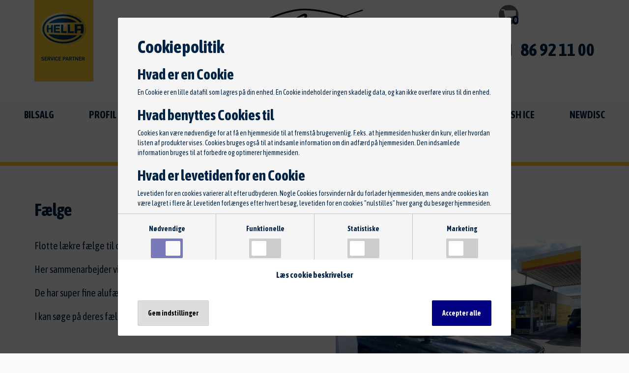

--- FILE ---
content_type: text/html; charset=utf-8
request_url: https://www.bilcentret-horning.dk/autovaerksted/faelge
body_size: 5869
content:


<!DOCTYPE html>
<html lang="da">
<head>
		

	<title>Fælge | BilCentret H&#248;rning ApS</title>





<meta property="og:site_name" content="BilCentret H&#248;rning ApS" />
<meta property="og:title" content="F&#230;lge" />
<meta property="og:url" content="https://www.bilcentret-horning.dk/autovaerksted/faelge" />
<meta property="og:locale" content="da_DK" />
	<meta property="og:image" content="https://www.bilcentret-horning.dk" />

	<meta name="google-site-verification" content="6YE7Dhpfl_XSwLX6U7r68xFE9C1bGWTUCfMlIqM_FzI" />

<link rel="canonical" href="https://www.bilcentret-horning.dk/autovaerksted/faelge" />

		<script>
		(function (i, s, o, g, r, a, m) {
			i["GoogleAnalyticsObject"] = r; i[r] = i[r] || function () {
				(i[r].q = i[r].q || []).push(arguments)
			}, i[r].l = 1 * new Date(); a = s.createElement(o),
            m = s.getElementsByTagName(o)[0]; a.async = 1; a.src = g; m.parentNode.insertBefore(a, m)
		})(window, document, "script", "//www.google-analytics.com/analytics.js", "ga");

            
		ga("create", "UA-18357314-41", "auto");
		ga("send", "pageview");
		
					
			ga("create", "UA-22827371-1", "auto", { "name": "master" });
			ga("master.set", "hostname", window.location.hostname.toLowerCase());
			ga("master.send", "pageview");
			
		</script>
	<script async src="https://www.googletagmanager.com/gtag/js?id=G-G8SPBFW7HB"></script>
	<script>
		window.dataLayer = window.dataLayer || [];
		function gtag() { dataLayer.push(arguments); }
		gtag("js", new Date());

            gtag("config", "G-G8SPBFW7HB");

        gtag("config", "G-NRQ6CF6RBL");
	</script>

			<script>
			var COOKIECONSENT = {
				id: "f4b5ae06-5d18-4811-a87a-e1c5c0cc569a",
				cms: "FTZ",
				editTarget: "#editCookie",
			};
			</script>
			<script src="https://admin.seek4cars.net/lib/cookieconsent/cookieconsent.js"></script>
	<meta charset="UTF-8">
	<meta name="viewport" content="width=device-width, initial-scale=1.0">
	<meta http-equiv="X-UA-Compatible" content="ie=edge">
			<script src="/scripts/jquery-3.1.1.min.js"></script>
			<script src="/scripts/bootstrap.min.js"></script>
		<link href="/DependencyHandler.axd?s=L2Nzcy9nbGlkZS5jb3JlLm1pbi5jc3M7L2Nzcy9nbGlkZS50aGVtZS5taW4uY3NzOw&amp;t=Css&amp;cdv=10" type="text/css" rel="stylesheet"/><link href="/css/hellaservicepartner/style.less" type="text/css" rel="stylesheet"/><link href="https://cdnjs.cloudflare.com/ajax/libs/font-awesome/4.7.0/css/font-awesome.min.css" type="text/css" rel="stylesheet"/><link href="/css/shop.less" type="text/css" rel="stylesheet"/>
	
	

	<style>
		@-ms-viewport {
			width: auto !important;
		}
	</style>
	<script>
  // Ferie.
  $(document).ready(function () {
    const start = new Date("2025-05-10"); // Start Dato
    const end = new Date("2025-06-07"); // Slut dato
 
    const now = new Date();
    if (now >= start && now <= end) { // Begge dage bliver inkl.
      const displayText = "Vi holder lukket d. 29/5 og 30/5<br/>Samt d. 5/6 og 6/6";
 
      $(".navigation")
        .after(`<div class="d-lg-block pt-1 pb-1" style="background-color:red;"><span style="font-size:18pt;color:#fff;"><center>${displayText}</center></span></div>`);
    }
  });
 </script>
<!-- TrustBox script --> <script type="text/javascript" src="//widget.trustpilot.com/bootstrap/v5/tp.widget.bootstrap.min.js" async></script> <!-- End TrustBox script -->
<!-- Load Facebook SDK for JavaScript -->
<div id="fb-root"></div>
<script async defer crossorigin="anonymous" src="https://connect.facebook.net/da_DK/sdk.js#xfbml=1&version=v10.0" nonce="Ja8vPUHu"></script>
<script>
window.fbAsyncInit = function() {
  FB.init({
    xfbml            : true,
    version          : 'v8.0'
  });
};

(function(d, s, id) {
  var js, fjs = d.getElementsByTagName(s)[0];
  if (d.getElementById(id)) return;
  js = d.createElement(s); js.id = id;
  js.src = 'https://connect.facebook.net/da_DK/sdk/xfbml.customerchat.js';
  fjs.parentNode.insertBefore(js, fjs);
}(document, 'script', 'facebook-jssdk'));</script>

<!-- Your Chat Plugin code -->
<div class="fb-customerchat"
  attribution=install_email
  page_id="845001925670617"
    logged_in_greeting="Skriv til BilCentret H&#xf8;rning"
    logged_out_greeting="Skriv til BilCentret H&#xf8;rning">
</div>
<style>
table.Collapse p {margin:0;}
</style>
</head>
<body class="textgrid contentgrid">
	<div id="fb-root"></div>
	<script>
		(function (d, s, id) {
			var js, fjs = d.getElementsByTagName(s)[0];
			if (d.getElementById(id)) return;
			js = d.createElement(s); js.id = id;
			js.src = "//connect.facebook.net/da_DK/sdk.js#xfbml=1&version=v2.9";
			fjs.parentNode.insertBefore(js, fjs);
		}(document, 'script', 'facebook-jssdk'));
	</script>
		<link href="https://fonts.googleapis.com/css?family=Asap+Condensed:400,700&display=swap" rel="stylesheet">



<div id="header">
	<div class="hidden-md hidden-lg" style="background-color: #fecc00;">
		<a href="/">
			<img class="img-responsive center-block" src="/css/hellaservicepartner/gfx/hsp-logo-mobile.png?width=500" />
		</a>
			<div class="bg-primary" style="display: flex; align-items: center; padding: 5px 5px 5px 15px;">
				El/hybrid godkendt
				<img src="/css/hellaservicepartner.dk/gfx/elhybrid_logo.png?width=60" class="img-responsive" style="margin-left: auto;" alt="Hella Service Partner godkendt el/hybrid værksted" />
			</div>
	</div>
	<div class="container">
		<div class="row">
			<div class="col-md-3 hidden-sm hidden-xs">
					<img src="/css/hellaservicepartner.dk/gfx/elhybrid_logo.png?width=100" class="img-responsive" style="position:absolute;right: 0px;top:50%;transform:translateY(-50%);" alt="Hella Service Partner godkendt el/hybrid værksted" />
				<a href="/">
					<img src="/css/hellaservicepartner/gfx/hsp-logo-small.png" class="img-responsive" />
				</a>
			</div>
			<div class="col-md-6 text-center py-3 logo">
				<a href="/" class="text-decoration-none">
						<img src="/media/13628/bilcentret-banner.png" class="img-responsive" />
				</a>
			</div>
			<div class="col-md-3 py-3 text-right phone">
				<div class="h1 m-0">
					<a href="tel:86921100" class="text-decoration-none">
						<i class="fa fa-phone-square fa-flip-horizontal"></i><span class="hidden-sm hidden-xs">&ensp;86 92 11 00</span>
					</a>
				</div>
			</div>

			<div class="mobile-menu hidden-md hidden-lg py-3 h1 m-0">
				<i class="fa fa-fw fa-bars"></i>
			</div>
		</div>
	</div>
</div>

<div class="navigation">
			<ul>
			<li class="node_23909 children">

						<a href="/bilsalg">Bilsalg</a>

						<ul>
			<li class="node_29436">

						<a href="/bilsalg" >Bilsalg</a>

			</li>
			<li class="node_26818">

						<a href="/bilsalg/andet-til-salg">Andet til salg</a>

			</li>
			<li class="node_27618">

						<a href="/bilsalg/finansiering">Finansiering</a>

			</li>
	</ul>

			</li>
			<li class="node_23482">

						<a href="/profil">Profil</a>

			</li>
			<li class="node_23483">

						<a href="/personale">Personale</a>

			</li>
			<li class="node_23484 active children">

						<a href="/autovaerksted/service" >Autov&#230;rksted</a>

						<ul>
			<li class="node_28953">

						<a href="http://service.hellaservicepartner.dk/book-tid?workshop=86921101" target=&quot;_blank&quot;>Book tid</a>

			</li>
			<li class="node_25399">

						<a href="/autovaerksted/service">Service</a>

			</li>
			<li class="node_25409">

						<a href="/autovaerksted/skadeservice">Skadeservice</a>

			</li>
			<li class="node_25410">

						<a href="/autovaerksted/kodning">Kodning</a>

			</li>
			<li class="node_25411">

						<a href="/autovaerksted/autolakering">Autolakering</a>

			</li>
			<li class="node_25413">

						<a href="/autovaerksted/aircon-klima">Aircon / Klima</a>

			</li>
			<li class="node_25414">

						<a href="/autovaerksted/autoglas">Autoglas</a>

			</li>
			<li class="node_25415 active">

						<a href="/autovaerksted/faelge">F&#230;lge</a>

			</li>
			<li class="node_25416">

						<a href="/autovaerksted/tagboks-leje">Tagboks leje</a>

			</li>
			<li class="node_25417">

						<a href="/autovaerksted/kundebiler">Kundebiler</a>

			</li>
			<li class="node_25418">

						<a href="https://www.hellaservicepartner.dk/service/kundekort" target=&quot;_blank&quot;>Kundekort</a>

			</li>
			<li class="node_25419">

						<a href="https://www.hellaservicepartner.dk/service/vejhjaelp" target=&quot;_blank&quot;>Autohj&#230;lp</a>

			</li>
			<li class="node_25420">

						<a href="https://www.hellaservicepartner.dk/service/bilfinansiering-uden-udbetaling" target=&quot;_blank&quot;>Finansiering</a>

			</li>
			<li class="node_25421">

						<a href="/autovaerksted/serviceaftale">Serviceaftale</a>

			</li>
			<li class="node_25031">

						<a href="/autovaerksted/artikler">Artikler</a>

			</li>
			<li class="node_28765">

						<a href="/autovaerksted/bilpleje">Bilpleje</a>

			</li>
	</ul>

			</li>
			<li class="node_27369">

						<a href="/shop">Shop</a>

			</li>
			<li class="node_26928">

						<a href="/leje-af-poelsevogn">Leje af p&#248;lsevogn</a>

			</li>
			<li class="node_32745">

						<a href="/slush-ice">Slush Ice</a>

			</li>
			<li class="node_31350">

						<a href="/newdisc">NewDisc</a>

			</li>
			<li class="node_23485">

						<a href="/facebook-nyheder">Facebook/Nyheder</a>

			</li>
			<li class="node_23486">

						<a href="/kontakt">Kontakt</a>

			</li>
	</ul>



</div>

<main id="main" role="main">
	


    <div class="umb-grid">
                <div class="grid-section">
    <div >
        <div class='container'>
        <div class="row clearfix">
            <div class="col-md-12 column" >
                <div>
                                
    
        <h1>F&#230;lge</h1>
    


                </div>
            </div>        </div>
        </div>
    </div>
    <div >
        <div class='container'>
        <div class="row clearfix">
            <div class="col-md-6 column" >
                <div>
                                
<p>Flotte lækre fælge til overskuelige priser.</p>
<p>Her sammenarbejder vi med Engroshjul.dk</p>
<p>De har super fine alufælge til gode priser, ring til os for pris.</p>
<p>I kan søge på deres fælge på <a href="https://engroshjul.dk/" target="_blank">Engroshjul.dk</a></p>


                </div>
            </div>            <div class="col-md-6 column" >
                <div>
                                
<p style="text-align: center;"><img alt="" style="width: 90%;" src="/media/13887/faelge.jpg" id="__mcenew" data-udi="umb://media/437334edb63742d1916d61cf887e3871" /></p>


                </div>
            </div>        </div>
        </div>
    </div>
    <div >
        <div class='container'>
        <div class="row clearfix">
            <div class="col-md-12 column" >
                <div>
                                
<p style="text-align: center;"><a href="https://engroshjul.dk/" target="_blank"><img alt="" style="width: 90%;" src="/media/13888/engroshjul.png" id="__mcenew" data-udi="umb://media/521d73ce0fce4585b40f305112ad8b87" /></a></p>
<p style="text-align: left;">Vi kan selvfølgelig også skaffe originale fælge.</p>


                </div>
            </div>        </div>
        </div>
    </div>
    <div >
        <div class='container-fluid'>
        <div class="row clearfix">
            <div class="col-md-12 column" >
                <div>
                                
<p> </p>
<p></p>
<p><span class="CmCaReT"> </span></p>


                                


<style>
	.glide__arrow {
		color: inherit;
		border: none;
		box-shadow: none;
	}

		.glide__arrow .fa {
			font-size: 50px;
		}
</style>

<div class="partners glide" data-per-view="4">
	<div class="glide__track" data-glide-el="track">
		<ul class="glide__slides">
				<li class="glide__slide partner">
					<a href="https://newtechcarservice.dk/bilpleje/" title="Newtech Car Service">
						<img src="/media/15944/newtech.jpg" alt="Newtech Car Service" />
					</a>
				</li>
				<li class="glide__slide partner">
					<a href="https://newdisc.dk/" title="Newdisc">
						<img src="/media/17586/logo-sort-nd.png" alt="Newdisc" />
					</a>
				</li>
				<li class="glide__slide partner">
					<a href="http://www.dbr.dk/" title="Dansk Bilbrancher&#229;d - V&#230;rkstedernes Brancheforening">
						<img src="/media/1008/medlem_af_branche-1.png" alt="Dansk Bilbrancher&#229;d - V&#230;rkstedernes Brancheforening" />
					</a>
				</li>
				<li class="glide__slide partner">
					<a href="http://www.ftz.dk/" title="FTZ">
						<img src="/media/3534/ftz.png" alt="FTZ" />
					</a>
				</li>
				<li class="glide__slide partner">
					<a href="https://www.hellaservicepartner.dk/" title="Hella Service Partner">
						<img src="/media/13183/hsp_logo_190x263.jpg" alt="Hella Service Partner" />
					</a>
				</li>
		</ul>
	</div>

	<div class="glide__arrows" data-glide-el="controls">
		<button class="glide__arrow glide__arrow--left" data-glide-dir="<">
			<i class="fa fa-angle-left partners-cycle-prev cycle-prev"></i>
		</button>
		<button class="glide__arrow glide__arrow--right" data-glide-dir=">">
			<i class="fa fa-angle-right partners-cycle-next cycle-next"></i>
		</button>
	</div>
</div>


                </div>
            </div>        </div>
        </div>
    </div>
                </div>
    </div>



</main>



<footer id="footer" role="contentinfo">
	<div class="container">
		<div class="row spacer">
			<div class="col-sm-4 form-group">
				<div class="h2 text-uppercase">BilCentret H&#248;rning ApS</div>
				<div>Skanderborgvej 19</div>
				<div>8362 H&#248;rning</div>
				<div><a href="tel:86 92 11 00">Tlf.: 86 92 11 00</a></div>
				<div><a href="mailto:Info@Bilcentret-Horning.dk">Info@Bilcentret-Horning.dk</a></div>
					<div>CVR: 39206374</div>
			</div>

			<div class="col-sm-4 form-group">
				<div class="h2 text-uppercase">Åbningstider</div>
					<div class="row openinghours">
			<div class="col-lg-6 form-group">

				<div class="row">
						<div class="col-xs-4">Mandag</div>
						<div class="col-xs-8">
07:30									 - 
16:00						</div>
						<div class="col-xs-4">Tirsdag</div>
						<div class="col-xs-8">
07:30									 - 
16:00						</div>
						<div class="col-xs-4">Onsdag</div>
						<div class="col-xs-8">
07:30									 - 
16:00						</div>
						<div class="col-xs-4">Torsdag</div>
						<div class="col-xs-8">
07:30									 - 
16:00						</div>
						<div class="col-xs-4">Fredag</div>
						<div class="col-xs-8">
07:30									 - 
15:00						</div>
						<div class="col-xs-4">L&#248;rdag</div>
						<div class="col-xs-8">
Efter aftale						</div>
						<div class="col-xs-4">S&#248;ndag</div>
						<div class="col-xs-8">
Efter aftale						</div>
				</div>

			</div>
	</div>

			</div>

			<div class="col-sm-4 form-group">
				<div style="margin-top: 20px;">
																&emsp;
						<a href="https://www.facebook.com/BilcentretHorning/" target="_blank">
							<i class="fa fa-facebook-f fa-2x"></i>
						</a>
				</div>
			</div>
		</div>

		<div class="text-center small">
				<p>I forbindelse med klager eller tvist, henvises til ankenævnet for biler, <a href="http://www.bilklage.dk/" target="_blank">www.bilklage.dk</a></p>
				<p>
					&ensp;
						<span id="editCookie"></span>
				</p>
			<div class="small">Udviklet af <a href="http://seek4cars.net/da/" target="_blank" class="text-muted">seek4cars.net</a></div>
		</div>
	</div>
</footer>

	<script src="/DependencyHandler.axd?s=L3NjcmlwdHMvZ2xpZGUubWluLmpzOy9zY3JpcHRzL3BhcnRuZXJzLmpzOy9zY3JpcHRzL2hlbGxhc2VydmljZXBhcnRuZXIvbWFpbi5qczsvc2NyaXB0cy9zaG9wL2Jhc2tldC13aWRnZXQuanM7&amp;t=Javascript&amp;cdv=10" type="text/javascript"></script>




	
	
<div class="shop-basket">
	<a href="/shop/basket">
		<i class="fa fa-shopping-cart fa-2x"></i><div class="bg-primary total"></div>
	</a>
</div>

</body>
</html>

--- FILE ---
content_type: text/html; charset=utf-8
request_url: https://www.bilcentret-horning.dk/shop/basket
body_size: 4604
content:


<!DOCTYPE html>
<html lang="da">
<head>
		

	<title>Kurv | BilCentret H&#248;rning ApS</title>





<meta property="og:site_name" content="BilCentret H&#248;rning ApS" />
<meta property="og:title" content="Kurv" />
<meta property="og:url" content="https://www.bilcentret-horning.dk/shop/basket" />
<meta property="og:locale" content="da_DK" />
	<meta property="og:image" content="https://www.bilcentret-horning.dk" />

	<meta name="google-site-verification" content="6YE7Dhpfl_XSwLX6U7r68xFE9C1bGWTUCfMlIqM_FzI" />

<link rel="canonical" href="https://www.bilcentret-horning.dk/shop/basket" />

		<script>
		(function (i, s, o, g, r, a, m) {
			i["GoogleAnalyticsObject"] = r; i[r] = i[r] || function () {
				(i[r].q = i[r].q || []).push(arguments)
			}, i[r].l = 1 * new Date(); a = s.createElement(o),
            m = s.getElementsByTagName(o)[0]; a.async = 1; a.src = g; m.parentNode.insertBefore(a, m)
		})(window, document, "script", "//www.google-analytics.com/analytics.js", "ga");

            
		ga("create", "UA-18357314-41", "auto");
		ga("send", "pageview");
		
					
			ga("create", "UA-22827371-1", "auto", { "name": "master" });
			ga("master.set", "hostname", window.location.hostname.toLowerCase());
			ga("master.send", "pageview");
			
		</script>
	<script async src="https://www.googletagmanager.com/gtag/js?id=G-G8SPBFW7HB"></script>
	<script>
		window.dataLayer = window.dataLayer || [];
		function gtag() { dataLayer.push(arguments); }
		gtag("js", new Date());

            gtag("config", "G-G8SPBFW7HB");

        gtag("config", "G-NRQ6CF6RBL");
	</script>

			<script>
			var COOKIECONSENT = {
				id: "f4b5ae06-5d18-4811-a87a-e1c5c0cc569a",
				cms: "FTZ",
				editTarget: "#editCookie",
			};
			</script>
			<script src="https://admin.seek4cars.net/lib/cookieconsent/cookieconsent.js"></script>
	<meta charset="UTF-8">
	<meta name="viewport" content="width=device-width, initial-scale=1.0">
	<meta http-equiv="X-UA-Compatible" content="ie=edge">
			<script src="/scripts/jquery-3.1.1.min.js"></script>
			<script src="/scripts/bootstrap.min.js"></script>
		<link href="/css/hellaservicepartner/style.less" type="text/css" rel="stylesheet"/><link href="https://cdnjs.cloudflare.com/ajax/libs/font-awesome/4.7.0/css/font-awesome.min.css" type="text/css" rel="stylesheet"/><link href="/css/shop.less" type="text/css" rel="stylesheet"/>
	
	

	<style>
		@-ms-viewport {
			width: auto !important;
		}
	</style>
	<script>
  // Ferie.
  $(document).ready(function () {
    const start = new Date("2025-05-10"); // Start Dato
    const end = new Date("2025-06-07"); // Slut dato
 
    const now = new Date();
    if (now >= start && now <= end) { // Begge dage bliver inkl.
      const displayText = "Vi holder lukket d. 29/5 og 30/5<br/>Samt d. 5/6 og 6/6";
 
      $(".navigation")
        .after(`<div class="d-lg-block pt-1 pb-1" style="background-color:red;"><span style="font-size:18pt;color:#fff;"><center>${displayText}</center></span></div>`);
    }
  });
 </script>
<!-- TrustBox script --> <script type="text/javascript" src="//widget.trustpilot.com/bootstrap/v5/tp.widget.bootstrap.min.js" async></script> <!-- End TrustBox script -->
<!-- Load Facebook SDK for JavaScript -->
<div id="fb-root"></div>
<script async defer crossorigin="anonymous" src="https://connect.facebook.net/da_DK/sdk.js#xfbml=1&version=v10.0" nonce="Ja8vPUHu"></script>
<script>
window.fbAsyncInit = function() {
  FB.init({
    xfbml            : true,
    version          : 'v8.0'
  });
};

(function(d, s, id) {
  var js, fjs = d.getElementsByTagName(s)[0];
  if (d.getElementById(id)) return;
  js = d.createElement(s); js.id = id;
  js.src = 'https://connect.facebook.net/da_DK/sdk/xfbml.customerchat.js';
  fjs.parentNode.insertBefore(js, fjs);
}(document, 'script', 'facebook-jssdk'));</script>

<!-- Your Chat Plugin code -->
<div class="fb-customerchat"
  attribution=install_email
  page_id="845001925670617"
    logged_in_greeting="Skriv til BilCentret H&#xf8;rning"
    logged_out_greeting="Skriv til BilCentret H&#xf8;rning">
</div>
<style>
table.Collapse p {margin:0;}
</style>
</head>
<body class="shop ">
	<div id="fb-root"></div>
	<script>
		(function (d, s, id) {
			var js, fjs = d.getElementsByTagName(s)[0];
			if (d.getElementById(id)) return;
			js = d.createElement(s); js.id = id;
			js.src = "//connect.facebook.net/da_DK/sdk.js#xfbml=1&version=v2.9";
			fjs.parentNode.insertBefore(js, fjs);
		}(document, 'script', 'facebook-jssdk'));
	</script>
		<link href="https://fonts.googleapis.com/css?family=Asap+Condensed:400,700&display=swap" rel="stylesheet">



<div id="header">
	<div class="hidden-md hidden-lg" style="background-color: #fecc00;">
		<a href="/">
			<img class="img-responsive center-block" src="/css/hellaservicepartner/gfx/hsp-logo-mobile.png?width=500" />
		</a>
			<div class="bg-primary" style="display: flex; align-items: center; padding: 5px 5px 5px 15px;">
				El/hybrid godkendt
				<img src="/css/hellaservicepartner.dk/gfx/elhybrid_logo.png?width=60" class="img-responsive" style="margin-left: auto;" alt="Hella Service Partner godkendt el/hybrid værksted" />
			</div>
	</div>
	<div class="container">
		<div class="row">
			<div class="col-md-3 hidden-sm hidden-xs">
					<img src="/css/hellaservicepartner.dk/gfx/elhybrid_logo.png?width=100" class="img-responsive" style="position:absolute;right: 0px;top:50%;transform:translateY(-50%);" alt="Hella Service Partner godkendt el/hybrid værksted" />
				<a href="/">
					<img src="/css/hellaservicepartner/gfx/hsp-logo-small.png" class="img-responsive" />
				</a>
			</div>
			<div class="col-md-6 text-center py-3 logo">
				<a href="/" class="text-decoration-none">
						<img src="/media/13628/bilcentret-banner.png" class="img-responsive" />
				</a>
			</div>
			<div class="col-md-3 py-3 text-right phone">
				<div class="h1 m-0">
					<a href="tel:86921100" class="text-decoration-none">
						<i class="fa fa-phone-square fa-flip-horizontal"></i><span class="hidden-sm hidden-xs">&ensp;86 92 11 00</span>
					</a>
				</div>
			</div>

			<div class="mobile-menu hidden-md hidden-lg py-3 h1 m-0">
				<i class="fa fa-fw fa-bars"></i>
			</div>
		</div>
	</div>
</div>

<div class="navigation">
			<ul>
			<li class="node_23909 children">

						<a href="/bilsalg">Bilsalg</a>

						<ul>
			<li class="node_29436">

						<a href="/bilsalg" >Bilsalg</a>

			</li>
			<li class="node_26818">

						<a href="/bilsalg/andet-til-salg">Andet til salg</a>

			</li>
			<li class="node_27618">

						<a href="/bilsalg/finansiering">Finansiering</a>

			</li>
	</ul>

			</li>
			<li class="node_23482">

						<a href="/profil">Profil</a>

			</li>
			<li class="node_23483">

						<a href="/personale">Personale</a>

			</li>
			<li class="node_23484 children">

						<a href="/autovaerksted/service" >Autov&#230;rksted</a>

						<ul>
			<li class="node_28953">

						<a href="http://service.hellaservicepartner.dk/book-tid?workshop=86921101" target=&quot;_blank&quot;>Book tid</a>

			</li>
			<li class="node_25399">

						<a href="/autovaerksted/service">Service</a>

			</li>
			<li class="node_25409">

						<a href="/autovaerksted/skadeservice">Skadeservice</a>

			</li>
			<li class="node_25410">

						<a href="/autovaerksted/kodning">Kodning</a>

			</li>
			<li class="node_25411">

						<a href="/autovaerksted/autolakering">Autolakering</a>

			</li>
			<li class="node_25413">

						<a href="/autovaerksted/aircon-klima">Aircon / Klima</a>

			</li>
			<li class="node_25414">

						<a href="/autovaerksted/autoglas">Autoglas</a>

			</li>
			<li class="node_25415">

						<a href="/autovaerksted/faelge">F&#230;lge</a>

			</li>
			<li class="node_25416">

						<a href="/autovaerksted/tagboks-leje">Tagboks leje</a>

			</li>
			<li class="node_25417">

						<a href="/autovaerksted/kundebiler">Kundebiler</a>

			</li>
			<li class="node_25418">

						<a href="https://www.hellaservicepartner.dk/service/kundekort" target=&quot;_blank&quot;>Kundekort</a>

			</li>
			<li class="node_25419">

						<a href="https://www.hellaservicepartner.dk/service/vejhjaelp" target=&quot;_blank&quot;>Autohj&#230;lp</a>

			</li>
			<li class="node_25420">

						<a href="https://www.hellaservicepartner.dk/service/bilfinansiering-uden-udbetaling" target=&quot;_blank&quot;>Finansiering</a>

			</li>
			<li class="node_25421">

						<a href="/autovaerksted/serviceaftale">Serviceaftale</a>

			</li>
			<li class="node_25031">

						<a href="/autovaerksted/artikler">Artikler</a>

			</li>
			<li class="node_28765">

						<a href="/autovaerksted/bilpleje">Bilpleje</a>

			</li>
	</ul>

			</li>
			<li class="node_27369 active">

						<a href="/shop">Shop</a>

			</li>
			<li class="node_26928">

						<a href="/leje-af-poelsevogn">Leje af p&#248;lsevogn</a>

			</li>
			<li class="node_32745">

						<a href="/slush-ice">Slush Ice</a>

			</li>
			<li class="node_31350">

						<a href="/newdisc">NewDisc</a>

			</li>
			<li class="node_23485">

						<a href="/facebook-nyheder">Facebook/Nyheder</a>

			</li>
			<li class="node_23486">

						<a href="/kontakt">Kontakt</a>

			</li>
	</ul>



</div>

<div class="container py-3">
	<div class="mb-3">
		<h1>Kurv (<span class="total-items">0</span> produkter)</h1>
	</div>
		<p class="py-3">
			Ingen produkter i kurven
		</p>
</div>



<footer id="footer" role="contentinfo">
	<div class="container">
		<div class="row spacer">
			<div class="col-sm-4 form-group">
				<div class="h2 text-uppercase">BilCentret H&#248;rning ApS</div>
				<div>Skanderborgvej 19</div>
				<div>8362 H&#248;rning</div>
				<div><a href="tel:86 92 11 00">Tlf.: 86 92 11 00</a></div>
				<div><a href="mailto:Info@Bilcentret-Horning.dk">Info@Bilcentret-Horning.dk</a></div>
					<div>CVR: 39206374</div>
			</div>

			<div class="col-sm-4 form-group">
				<div class="h2 text-uppercase">Åbningstider</div>
					<div class="row openinghours">
			<div class="col-lg-6 form-group">

				<div class="row">
						<div class="col-xs-4">Mandag</div>
						<div class="col-xs-8">
07:30									 - 
16:00						</div>
						<div class="col-xs-4">Tirsdag</div>
						<div class="col-xs-8">
07:30									 - 
16:00						</div>
						<div class="col-xs-4">Onsdag</div>
						<div class="col-xs-8">
07:30									 - 
16:00						</div>
						<div class="col-xs-4">Torsdag</div>
						<div class="col-xs-8">
07:30									 - 
16:00						</div>
						<div class="col-xs-4">Fredag</div>
						<div class="col-xs-8">
07:30									 - 
15:00						</div>
						<div class="col-xs-4">L&#248;rdag</div>
						<div class="col-xs-8">
Efter aftale						</div>
						<div class="col-xs-4">S&#248;ndag</div>
						<div class="col-xs-8">
Efter aftale						</div>
				</div>

			</div>
	</div>

			</div>

			<div class="col-sm-4 form-group">
				<div style="margin-top: 20px;">
																&emsp;
						<a href="https://www.facebook.com/BilcentretHorning/" target="_blank">
							<i class="fa fa-facebook-f fa-2x"></i>
						</a>
				</div>
			</div>
		</div>

		<div class="text-center small">
				<p>I forbindelse med klager eller tvist, henvises til ankenævnet for biler, <a href="http://www.bilklage.dk/" target="_blank">www.bilklage.dk</a></p>
				<p>
					&ensp;
						<span id="editCookie"></span>
				</p>
			<div class="small">Udviklet af <a href="http://seek4cars.net/da/" target="_blank" class="text-muted">seek4cars.net</a></div>
		</div>
	</div>
</footer>

	<script src="/DependencyHandler.axd?s=L3NjcmlwdHMvaGVsbGFzZXJ2aWNlcGFydG5lci9tYWluLmpzOy9zY3JpcHRzL3Nob3AvYmFza2V0LXdpZGdldC5qczs&amp;t=Javascript&amp;cdv=10" type="text/javascript"></script>




	
	
<div class="shop-basket">
	<a href="/shop/basket">
		<i class="fa fa-shopping-cart fa-2x"></i><div class="bg-primary total"></div>
	</a>
</div>

</body>
</html>

--- FILE ---
content_type: text/css; charset=utf-8
request_url: https://www.bilcentret-horning.dk/css/shop.less
body_size: 2793
content:
.shop .float-left{float:left !important}.shop .float-right{float:right !important}.shop .float-none{float:none !important}@media (min-width:768px){.shop .float-sm-left{float:left !important}.shop .float-sm-right{float:right !important}.shop .float-sm-none{float:none !important}}@media (min-width:992px){.shop .float-md-left{float:left !important}.shop .float-md-right{float:right !important}.shop .float-md-none{float:none !important}}@media (min-width:1200px){.shop .float-lg-left{float:left !important}.shop .float-lg-right{float:right !important}.shop .float-lg-none{float:none !important}}.shop .text-left{text-align:left !important}.shop .text-right{text-align:right !important}.shop .text-center{text-align:center !important}@media (min-width:768px){.shop .text-sm-left{text-align:left !important}.shop .text-sm-right{text-align:right !important}.shop .text-sm-center{text-align:center !important}}@media (min-width:992px){.shop .text-md-left{text-align:left !important}.shop .text-md-right{text-align:right !important}.shop .text-md-center{text-align:center !important}}@media (min-width:1200px){.shop .text-lg-left{text-align:left !important}.shop .text-lg-right{text-align:right !important}.shop .text-lg-center{text-align:center !important}}.shop .m-0{margin:0 !important}.shop .mt-0{margin-top:0 !important}.shop .mr-0{margin-right:0 !important}.shop .mb-0{margin-bottom:0 !important}.shop .ml-0{margin-left:0 !important}.shop .mx-0{margin-right:0 !important;margin-left:0 !important}.shop .my-0{margin-top:0 !important;margin-bottom:0 !important}.shop .m-1{margin:0.25rem !important}.shop .mt-1{margin-top:0.25rem !important}.shop .mr-1{margin-right:0.25rem !important}.shop .mb-1{margin-bottom:0.25rem !important}.shop .ml-1{margin-left:0.25rem !important}.shop .mx-1{margin-right:0.25rem !important;margin-left:0.25rem !important}.shop .my-1{margin-top:0.25rem !important;margin-bottom:0.25rem !important}.shop .m-2{margin:0.5rem !important}.shop .mt-2{margin-top:0.5rem !important}.shop .mr-2{margin-right:0.5rem !important}.shop .mb-2{margin-bottom:0.5rem !important}.shop .ml-2{margin-left:0.5rem !important}.shop .mx-2{margin-right:0.5rem !important;margin-left:0.5rem !important}.shop .my-2{margin-top:0.5rem !important;margin-bottom:0.5rem !important}.shop .m-3{margin:1rem !important}.shop .mt-3{margin-top:1rem !important}.shop .mr-3{margin-right:1rem !important}.shop .mb-3{margin-bottom:1rem !important}.shop .ml-3{margin-left:1rem !important}.shop .mx-3{margin-right:1rem !important;margin-left:1rem !important}.shop .my-3{margin-top:1rem !important;margin-bottom:1rem !important}.shop .m-4{margin:1.5rem !important}.shop .mt-4{margin-top:1.5rem !important}.shop .mr-4{margin-right:1.5rem !important}.shop .mb-4{margin-bottom:1.5rem !important}.shop .ml-4{margin-left:1.5rem !important}.shop .mx-4{margin-right:1.5rem !important;margin-left:1.5rem !important}.shop .my-4{margin-top:1.5rem !important;margin-bottom:1.5rem !important}.shop .m-5{margin:3rem !important}.shop .mt-5{margin-top:3rem !important}.shop .mr-5{margin-right:3rem !important}.shop .mb-5{margin-bottom:3rem !important}.shop .ml-5{margin-left:3rem !important}.shop .mx-5{margin-right:3rem !important;margin-left:3rem !important}.shop .my-5{margin-top:3rem !important;margin-bottom:3rem !important}.shop .m-auto{margin:auto !important}.shop .mt-auto{margin-top:auto !important}.shop .mr-auto{margin-right:auto !important}.shop .mb-auto{margin-bottom:auto !important}.shop .ml-auto{margin-left:auto !important}.shop .mx-auto{margin-right:auto !important;margin-left:auto !important}.shop .my-auto{margin-top:auto !important;margin-bottom:auto !important}.shop .p-0{padding:0 !important}.shop .pt-0{padding-top:0 !important}.shop .pr-0{padding-right:0 !important}.shop .pb-0{padding-bottom:0 !important}.shop .pl-0{padding-left:0 !important}.shop .px-0{padding-right:0 !important;padding-left:0 !important}.shop .py-0{padding-top:0 !important;padding-bottom:0 !important}.shop .p-1{padding:0.25rem !important}.shop .pt-1{padding-top:0.25rem !important}.shop .pr-1{padding-right:0.25rem !important}.shop .pb-1{padding-bottom:0.25rem !important}.shop .pl-1{padding-left:0.25rem !important}.shop .px-1{padding-right:0.25rem !important;padding-left:0.25rem !important}.shop .py-1{padding-top:0.25rem !important;padding-bottom:0.25rem !important}.shop .p-2{padding:0.5rem !important}.shop .pt-2{padding-top:0.5rem !important}.shop .pr-2{padding-right:0.5rem !important}.shop .pb-2{padding-bottom:0.5rem !important}.shop .pl-2{padding-left:0.5rem !important}.shop .px-2{padding-right:0.5rem !important;padding-left:0.5rem !important}.shop .py-2{padding-top:0.5rem !important;padding-bottom:0.5rem !important}.shop .p-3{padding:1rem !important}.shop .pt-3{padding-top:1rem !important}.shop .pr-3{padding-right:1rem !important}.shop .pb-3{padding-bottom:1rem !important}.shop .pl-3{padding-left:1rem !important}.shop .px-3{padding-right:1rem !important;padding-left:1rem !important}.shop .py-3{padding-top:1rem !important;padding-bottom:1rem !important}.shop .p-4{padding:1.5rem !important}.shop .pt-4{padding-top:1.5rem !important}.shop .pr-4{padding-right:1.5rem !important}.shop .pb-4{padding-bottom:1.5rem !important}.shop .pl-4{padding-left:1.5rem !important}.shop .px-4{padding-right:1.5rem !important;padding-left:1.5rem !important}.shop .py-4{padding-top:1.5rem !important;padding-bottom:1.5rem !important}.shop .p-5{padding:3rem !important}.shop .pt-5{padding-top:3rem !important}.shop .pr-5{padding-right:3rem !important}.shop .pb-5{padding-bottom:3rem !important}.shop .pl-5{padding-left:3rem !important}.shop .px-5{padding-right:3rem !important;padding-left:3rem !important}.shop .py-5{padding-top:3rem !important;padding-bottom:3rem !important}@media (min-width:768px){.shop .m-sm-0{margin:0 !important}.shop .mt-sm-0{margin-top:0 !important}.shop .mr-sm-0{margin-right:0 !important}.shop .mb-sm-0{margin-bottom:0 !important}.shop .ml-sm-0{margin-left:0 !important}.shop .mx-sm-0{margin-right:0 !important;margin-left:0 !important}.shop .my-sm-0{margin-top:0 !important;margin-bottom:0 !important}.shop .m-sm-1{margin:0.25rem !important}.shop .mt-sm-1{margin-top:0.25rem !important}.shop .mr-sm-1{margin-right:0.25rem !important}.shop .mb-sm-1{margin-bottom:0.25rem !important}.shop .ml-sm-1{margin-left:0.25rem !important}.shop .mx-sm-1{margin-right:0.25rem !important;margin-left:0.25rem !important}.shop .my-sm-1{margin-top:0.25rem !important;margin-bottom:0.25rem !important}.shop .m-sm-2{margin:0.5rem !important}.shop .mt-sm-2{margin-top:0.5rem !important}.shop .mr-sm-2{margin-right:0.5rem !important}.shop .mb-sm-2{margin-bottom:0.5rem !important}.shop .ml-sm-2{margin-left:0.5rem !important}.shop .mx-sm-2{margin-right:0.5rem !important;margin-left:0.5rem !important}.shop .my-sm-2{margin-top:0.5rem !important;margin-bottom:0.5rem !important}.shop .m-sm-3{margin:1rem !important}.shop .mt-sm-3{margin-top:1rem !important}.shop .mr-sm-3{margin-right:1rem !important}.shop .mb-sm-3{margin-bottom:1rem !important}.shop .ml-sm-3{margin-left:1rem !important}.shop .mx-sm-3{margin-right:1rem !important;margin-left:1rem !important}.shop .my-sm-3{margin-top:1rem !important;margin-bottom:1rem !important}.shop .m-sm-4{margin:1.5rem !important}.shop .mt-sm-4{margin-top:1.5rem !important}.shop .mr-sm-4{margin-right:1.5rem !important}.shop .mb-sm-4{margin-bottom:1.5rem !important}.shop .ml-sm-4{margin-left:1.5rem !important}.shop .mx-sm-4{margin-right:1.5rem !important;margin-left:1.5rem !important}.shop .my-sm-4{margin-top:1.5rem !important;margin-bottom:1.5rem !important}.shop .m-sm-5{margin:3rem !important}.shop .mt-sm-5{margin-top:3rem !important}.shop .mr-sm-5{margin-right:3rem !important}.shop .mb-sm-5{margin-bottom:3rem !important}.shop .ml-sm-5{margin-left:3rem !important}.shop .mx-sm-5{margin-right:3rem !important;margin-left:3rem !important}.shop .my-sm-5{margin-top:3rem !important;margin-bottom:3rem !important}.shop .m-sm-auto{margin:auto !important}.shop .mt-sm-auto{margin-top:auto !important}.shop .mr-sm-auto{margin-right:auto !important}.shop .mb-sm-auto{margin-bottom:auto !important}.shop .ml-sm-auto{margin-left:auto !important}.shop .mx-sm-auto{margin-right:auto !important;margin-left:auto !important}.shop .my-sm-auto{margin-top:auto !important;margin-bottom:auto !important}.shop .p-sm-0{padding:0 !important}.shop .pt-sm-0{padding-top:0 !important}.shop .pr-sm-0{padding-right:0 !important}.shop .pb-sm-0{padding-bottom:0 !important}.shop .pl-sm-0{padding-left:0 !important}.shop .px-sm-0{padding-right:0 !important;padding-left:0 !important}.shop .py-sm-0{padding-top:0 !important;padding-bottom:0 !important}.shop .p-sm-1{padding:0.25rem !important}.shop .pt-sm-1{padding-top:0.25rem !important}.shop .pr-sm-1{padding-right:0.25rem !important}.shop .pb-sm-1{padding-bottom:0.25rem !important}.shop .pl-sm-1{padding-left:0.25rem !important}.shop .px-sm-1{padding-right:0.25rem !important;padding-left:0.25rem !important}.shop .py-sm-1{padding-top:0.25rem !important;padding-bottom:0.25rem !important}.shop .p-sm-2{padding:0.5rem !important}.shop .pt-sm-2{padding-top:0.5rem !important}.shop .pr-sm-2{padding-right:0.5rem !important}.shop .pb-sm-2{padding-bottom:0.5rem !important}.shop .pl-sm-2{padding-left:0.5rem !important}.shop .px-sm-2{padding-right:0.5rem !important;padding-left:0.5rem !important}.shop .py-sm-2{padding-top:0.5rem !important;padding-bottom:0.5rem !important}.shop .p-sm-3{padding:1rem !important}.shop .pt-sm-3{padding-top:1rem !important}.shop .pr-sm-3{padding-right:1rem !important}.shop .pb-sm-3{padding-bottom:1rem !important}.shop .pl-sm-3{padding-left:1rem !important}.shop .px-sm-3{padding-right:1rem !important;padding-left:1rem !important}.shop .py-sm-3{padding-top:1rem !important;padding-bottom:1rem !important}.shop .p-sm-4{padding:1.5rem !important}.shop .pt-sm-4{padding-top:1.5rem !important}.shop .pr-sm-4{padding-right:1.5rem !important}.shop .pb-sm-4{padding-bottom:1.5rem !important}.shop .pl-sm-4{padding-left:1.5rem !important}.shop .px-sm-4{padding-right:1.5rem !important;padding-left:1.5rem !important}.shop .py-sm-4{padding-top:1.5rem !important;padding-bottom:1.5rem !important}.shop .p-sm-5{padding:3rem !important}.shop .pt-sm-5{padding-top:3rem !important}.shop .pr-sm-5{padding-right:3rem !important}.shop .pb-sm-5{padding-bottom:3rem !important}.shop .pl-sm-5{padding-left:3rem !important}.shop .px-sm-5{padding-right:3rem !important;padding-left:3rem !important}.shop .py-sm-5{padding-top:3rem !important;padding-bottom:3rem !important}}@media (min-width:992px){.shop .m-md-0{margin:0 !important}.shop .mt-md-0{margin-top:0 !important}.shop .mr-md-0{margin-right:0 !important}.shop .mb-md-0{margin-bottom:0 !important}.shop .ml-md-0{margin-left:0 !important}.shop .mx-md-0{margin-right:0 !important;margin-left:0 !important}.shop .my-md-0{margin-top:0 !important;margin-bottom:0 !important}.shop .m-md-1{margin:0.25rem !important}.shop .mt-md-1{margin-top:0.25rem !important}.shop .mr-md-1{margin-right:0.25rem !important}.shop .mb-md-1{margin-bottom:0.25rem !important}.shop .ml-md-1{margin-left:0.25rem !important}.shop .mx-md-1{margin-right:0.25rem !important;margin-left:0.25rem !important}.shop .my-md-1{margin-top:0.25rem !important;margin-bottom:0.25rem !important}.shop .m-md-2{margin:0.5rem !important}.shop .mt-md-2{margin-top:0.5rem !important}.shop .mr-md-2{margin-right:0.5rem !important}.shop .mb-md-2{margin-bottom:0.5rem !important}.shop .ml-md-2{margin-left:0.5rem !important}.shop .mx-md-2{margin-right:0.5rem !important;margin-left:0.5rem !important}.shop .my-md-2{margin-top:0.5rem !important;margin-bottom:0.5rem !important}.shop .m-md-3{margin:1rem !important}.shop .mt-md-3{margin-top:1rem !important}.shop .mr-md-3{margin-right:1rem !important}.shop .mb-md-3{margin-bottom:1rem !important}.shop .ml-md-3{margin-left:1rem !important}.shop .mx-md-3{margin-right:1rem !important;margin-left:1rem !important}.shop .my-md-3{margin-top:1rem !important;margin-bottom:1rem !important}.shop .m-md-4{margin:1.5rem !important}.shop .mt-md-4{margin-top:1.5rem !important}.shop .mr-md-4{margin-right:1.5rem !important}.shop .mb-md-4{margin-bottom:1.5rem !important}.shop .ml-md-4{margin-left:1.5rem !important}.shop .mx-md-4{margin-right:1.5rem !important;margin-left:1.5rem !important}.shop .my-md-4{margin-top:1.5rem !important;margin-bottom:1.5rem !important}.shop .m-md-5{margin:3rem !important}.shop .mt-md-5{margin-top:3rem !important}.shop .mr-md-5{margin-right:3rem !important}.shop .mb-md-5{margin-bottom:3rem !important}.shop .ml-md-5{margin-left:3rem !important}.shop .mx-md-5{margin-right:3rem !important;margin-left:3rem !important}.shop .my-md-5{margin-top:3rem !important;margin-bottom:3rem !important}.shop .m-md-auto{margin:auto !important}.shop .mt-md-auto{margin-top:auto !important}.shop .mr-md-auto{margin-right:auto !important}.shop .mb-md-auto{margin-bottom:auto !important}.shop .ml-md-auto{margin-left:auto !important}.shop .mx-md-auto{margin-right:auto !important;margin-left:auto !important}.shop .my-md-auto{margin-top:auto !important;margin-bottom:auto !important}.shop .p-md-0{padding:0 !important}.shop .pt-md-0{padding-top:0 !important}.shop .pr-md-0{padding-right:0 !important}.shop .pb-md-0{padding-bottom:0 !important}.shop .pl-md-0{padding-left:0 !important}.shop .px-md-0{padding-right:0 !important;padding-left:0 !important}.shop .py-md-0{padding-top:0 !important;padding-bottom:0 !important}.shop .p-md-1{padding:0.25rem !important}.shop .pt-md-1{padding-top:0.25rem !important}.shop .pr-md-1{padding-right:0.25rem !important}.shop .pb-md-1{padding-bottom:0.25rem !important}.shop .pl-md-1{padding-left:0.25rem !important}.shop .px-md-1{padding-right:0.25rem !important;padding-left:0.25rem !important}.shop .py-md-1{padding-top:0.25rem !important;padding-bottom:0.25rem !important}.shop .p-md-2{padding:0.5rem !important}.shop .pt-md-2{padding-top:0.5rem !important}.shop .pr-md-2{padding-right:0.5rem !important}.shop .pb-md-2{padding-bottom:0.5rem !important}.shop .pl-md-2{padding-left:0.5rem !important}.shop .px-md-2{padding-right:0.5rem !important;padding-left:0.5rem !important}.shop .py-md-2{padding-top:0.5rem !important;padding-bottom:0.5rem !important}.shop .p-md-3{padding:1rem !important}.shop .pt-md-3{padding-top:1rem !important}.shop .pr-md-3{padding-right:1rem !important}.shop .pb-md-3{padding-bottom:1rem !important}.shop .pl-md-3{padding-left:1rem !important}.shop .px-md-3{padding-right:1rem !important;padding-left:1rem !important}.shop .py-md-3{padding-top:1rem !important;padding-bottom:1rem !important}.shop .p-md-4{padding:1.5rem !important}.shop .pt-md-4{padding-top:1.5rem !important}.shop .pr-md-4{padding-right:1.5rem !important}.shop .pb-md-4{padding-bottom:1.5rem !important}.shop .pl-md-4{padding-left:1.5rem !important}.shop .px-md-4{padding-right:1.5rem !important;padding-left:1.5rem !important}.shop .py-md-4{padding-top:1.5rem !important;padding-bottom:1.5rem !important}.shop .p-md-5{padding:3rem !important}.shop .pt-md-5{padding-top:3rem !important}.shop .pr-md-5{padding-right:3rem !important}.shop .pb-md-5{padding-bottom:3rem !important}.shop .pl-md-5{padding-left:3rem !important}.shop .px-md-5{padding-right:3rem !important;padding-left:3rem !important}.shop .py-md-5{padding-top:3rem !important;padding-bottom:3rem !important}}@media (min-width:1200px){.shop .m-lg-0{margin:0 !important}.shop .mt-lg-0{margin-top:0 !important}.shop .mr-lg-0{margin-right:0 !important}.shop .mb-lg-0{margin-bottom:0 !important}.shop .ml-lg-0{margin-left:0 !important}.shop .mx-lg-0{margin-right:0 !important;margin-left:0 !important}.shop .my-lg-0{margin-top:0 !important;margin-bottom:0 !important}.shop .m-lg-1{margin:0.25rem !important}.shop .mt-lg-1{margin-top:0.25rem !important}.shop .mr-lg-1{margin-right:0.25rem !important}.shop .mb-lg-1{margin-bottom:0.25rem !important}.shop .ml-lg-1{margin-left:0.25rem !important}.shop .mx-lg-1{margin-right:0.25rem !important;margin-left:0.25rem !important}.shop .my-lg-1{margin-top:0.25rem !important;margin-bottom:0.25rem !important}.shop .m-lg-2{margin:0.5rem !important}.shop .mt-lg-2{margin-top:0.5rem !important}.shop .mr-lg-2{margin-right:0.5rem !important}.shop .mb-lg-2{margin-bottom:0.5rem !important}.shop .ml-lg-2{margin-left:0.5rem !important}.shop .mx-lg-2{margin-right:0.5rem !important;margin-left:0.5rem !important}.shop .my-lg-2{margin-top:0.5rem !important;margin-bottom:0.5rem !important}.shop .m-lg-3{margin:1rem !important}.shop .mt-lg-3{margin-top:1rem !important}.shop .mr-lg-3{margin-right:1rem !important}.shop .mb-lg-3{margin-bottom:1rem !important}.shop .ml-lg-3{margin-left:1rem !important}.shop .mx-lg-3{margin-right:1rem !important;margin-left:1rem !important}.shop .my-lg-3{margin-top:1rem !important;margin-bottom:1rem !important}.shop .m-lg-4{margin:1.5rem !important}.shop .mt-lg-4{margin-top:1.5rem !important}.shop .mr-lg-4{margin-right:1.5rem !important}.shop .mb-lg-4{margin-bottom:1.5rem !important}.shop .ml-lg-4{margin-left:1.5rem !important}.shop .mx-lg-4{margin-right:1.5rem !important;margin-left:1.5rem !important}.shop .my-lg-4{margin-top:1.5rem !important;margin-bottom:1.5rem !important}.shop .m-lg-5{margin:3rem !important}.shop .mt-lg-5{margin-top:3rem !important}.shop .mr-lg-5{margin-right:3rem !important}.shop .mb-lg-5{margin-bottom:3rem !important}.shop .ml-lg-5{margin-left:3rem !important}.shop .mx-lg-5{margin-right:3rem !important;margin-left:3rem !important}.shop .my-lg-5{margin-top:3rem !important;margin-bottom:3rem !important}.shop .m-lg-auto{margin:auto !important}.shop .mt-lg-auto{margin-top:auto !important}.shop .mr-lg-auto{margin-right:auto !important}.shop .mb-lg-auto{margin-bottom:auto !important}.shop .ml-lg-auto{margin-left:auto !important}.shop .mx-lg-auto{margin-right:auto !important;margin-left:auto !important}.shop .my-lg-auto{margin-top:auto !important;margin-bottom:auto !important}.shop .p-lg-0{padding:0 !important}.shop .pt-lg-0{padding-top:0 !important}.shop .pr-lg-0{padding-right:0 !important}.shop .pb-lg-0{padding-bottom:0 !important}.shop .pl-lg-0{padding-left:0 !important}.shop .px-lg-0{padding-right:0 !important;padding-left:0 !important}.shop .py-lg-0{padding-top:0 !important;padding-bottom:0 !important}.shop .p-lg-1{padding:0.25rem !important}.shop .pt-lg-1{padding-top:0.25rem !important}.shop .pr-lg-1{padding-right:0.25rem !important}.shop .pb-lg-1{padding-bottom:0.25rem !important}.shop .pl-lg-1{padding-left:0.25rem !important}.shop .px-lg-1{padding-right:0.25rem !important;padding-left:0.25rem !important}.shop .py-lg-1{padding-top:0.25rem !important;padding-bottom:0.25rem !important}.shop .p-lg-2{padding:0.5rem !important}.shop .pt-lg-2{padding-top:0.5rem !important}.shop .pr-lg-2{padding-right:0.5rem !important}.shop .pb-lg-2{padding-bottom:0.5rem !important}.shop .pl-lg-2{padding-left:0.5rem !important}.shop .px-lg-2{padding-right:0.5rem !important;padding-left:0.5rem !important}.shop .py-lg-2{padding-top:0.5rem !important;padding-bottom:0.5rem !important}.shop .p-lg-3{padding:1rem !important}.shop .pt-lg-3{padding-top:1rem !important}.shop .pr-lg-3{padding-right:1rem !important}.shop .pb-lg-3{padding-bottom:1rem !important}.shop .pl-lg-3{padding-left:1rem !important}.shop .px-lg-3{padding-right:1rem !important;padding-left:1rem !important}.shop .py-lg-3{padding-top:1rem !important;padding-bottom:1rem !important}.shop .p-lg-4{padding:1.5rem !important}.shop .pt-lg-4{padding-top:1.5rem !important}.shop .pr-lg-4{padding-right:1.5rem !important}.shop .pb-lg-4{padding-bottom:1.5rem !important}.shop .pl-lg-4{padding-left:1.5rem !important}.shop .px-lg-4{padding-right:1.5rem !important;padding-left:1.5rem !important}.shop .py-lg-4{padding-top:1.5rem !important;padding-bottom:1.5rem !important}.shop .p-lg-5{padding:3rem !important}.shop .pt-lg-5{padding-top:3rem !important}.shop .pr-lg-5{padding-right:3rem !important}.shop .pb-lg-5{padding-bottom:3rem !important}.shop .pl-lg-5{padding-left:3rem !important}.shop .px-lg-5{padding-right:3rem !important;padding-left:3rem !important}.shop .py-lg-5{padding-top:3rem !important;padding-bottom:3rem !important}}.shop .d-block{display:block}.shop .d-none{display:none}.shop .font-weight-bold{font-weight:bold}.shop .d-flex{display:flex}.shop .flex-column{flex-direction:column}.shop .flex-fill{flex:1 1 auto}.shop .align-items-center{align-items:center}.shop .justify-content-between{justify-content:space-between}.shop .justify-content-center{justify-content:center}.shop .align-self-center{align-self:center}.shop .row.no-gutters{margin-left:0;margin-right:0}.shop .row.no-gutters [class*=col-]{padding-left:0;padding-right:0}.shop .img-fluid{max-width:100%;height:auto}.shop .form-row{margin-right:-5px;margin-left:-5px;overflow:hidden}.shop .form-row [class*=col-]{padding-left:5px;padding-right:5px}@media (min-width:768px){.shop .form-row{display:flex}}.shop .border-bottom{border-bottom:1px solid #dee2e6}.shop .border-top{border-top:1px solid #dee2e6}.shop .small,.shop small{font-size:1.1rem}@media (min-width:768px){.shop .d-md-inline{display:inline}.shop .d-md-block{display:block}}.shop .h-100{height:100%}.shop .card{display:flex;position:relative;flex-direction:column;min-width:0;background-color:#fff;border:1px solid rgba(0,0,0,0.125)}.shop .card-body{flex:1 1 auto;padding:1.25rem}.shop .card-title{margin-bottom:0.75rem;text-overflow:ellipsis;overflow:hidden;white-space:nowrap;max-width:100%}.shop .card-header{padding:0.75rem 1.25rem;margin-bottom:0;background-color:rgba(0,0,0,0.03);border-bottom:1px solid rgba(0,0,0,0.125)}.shop .select2-selection{border-radius:0 !important}.shop .select2-container{width:100% !important}.shop .text-muted{color:#6c757d}@media (min-width:992px){.shop .d-lg-none{display:none !important}}@media (min-width:992px){.shop .d-lg-block{display:block !important}}.shop .collapse[aria-expanded="false"]:not(.in){display:none !important}.shop .products-categories-tree{font-size:1.3rem}.shop .products-categories-tree .active span:first-child{font-weight:bold}.shop .list-group-flush .list-group-item{border-right:0;border-left:0}.shop .list-group-flush .list-group-item:first-child{border-top:0}.shop .list-group-flush .list-group-item:last-child{border-bottom:0}.shop .modal-body{overflow:hidden}.shop .modal-title{float:left}.shop .alert-success{color:#000}.shop .order-last{order:13}@media (min-width:1200px){.shop .order-lg-first{order:-1}}@media (max-width:1199px){.shop .order-row{display:flex;flex-direction:column}}.shop .btn{border-width:1px}.stock-status{width:15px;height:15px;border-radius:50%}.stock-status.in-stock{background-color:green}.stock-status.no-stock{background-color:red}.social-share .fab{margin-right:1em}[data-toggle] .fa-angle-up{display:none}[data-toggle][aria-expanded=true] .fa-angle-up{display:block}[data-toggle][aria-expanded=true] .fa-angle-down{display:none}.shop-basket{padding:5px;display:inline-block;vertical-align:middle;width:40px;height:40px;background-color:rgba(0,0,0,0.6);border-radius:50%;position:fixed;right:60px;top:10px;z-index:999;font-size:16px}.shop-basket .total{position:absolute;bottom:0px;right:0px;padding:0.25em;font-size:12px;font-weight:bold;line-height:1;vertical-align:middle;white-space:nowrap;text-align:center;border-radius:10px}.shop-basket a{color:#fff !important}@media (min-width:992px){.shop-basket{right:225px}}.modal-body .g-recaptcha{display:flex;justify-content:center}

--- FILE ---
content_type: text/css
request_url: https://admin.seek4cars.net/lib/cookieconsent/style.css
body_size: 905
content:
.s4c-cookieconsent{position:fixed;left:0;top:0;right:0;bottom:0;font-size:14px}.s4c-cookieconsent:not(.s4c-cookieconsent-open){pointer-events:none}.s4c-cookieconsent:not(.s4c-cookieconsent-open) .s4c-cookieconsent-settings{display:none}.s4c-cookieconsent-open{background:rgba(0,0,0,0.7);display:-webkit-box;display:-ms-flexbox;display:flex;-webkit-box-align:center;-ms-flex-align:center;align-items:center;-webkit-box-pack:center;-ms-flex-pack:center;justify-content:center;z-index:999999}.s4c-cookieconsent-open .s4c-cookieconsent-banner{display:none}.s4c-cookieconsent-cookies{display:none;padding:20px 40px}.s4c-cookieconsent-cookies-show{display:block}.s4c-cookieconsent-cookies-toggle{text-align:center;cursor:pointer;padding:20px;font-weight:bold;font-size:1.2em}.s4c-cookieconsent-table-container{overflow-x:auto}.s4c-cookieconsent-cookie-type{margin-bottom:20px}.s4c-cookieconsent-cookie-type-header{font-size:1.5em;font-weight:bold}.s4c-cookieconsent-cookie-table{width:100%;border-spacing:0;border-collapse:collapse;margin:10px -8px}.s4c-cookieconsent-cookie-table th,.s4c-cookieconsent-cookie-table td{padding:8px;vertical-align:top;text-align:left}.s4c-cookieconsent-cookie-table th:nth-child(1),.s4c-cookieconsent-cookie-table td:nth-child(1){width:20%}.s4c-cookieconsent-cookie-table th:nth-child(2),.s4c-cookieconsent-cookie-table td:nth-child(2){width:45%}.s4c-cookieconsent-cookie-table th:nth-child(3),.s4c-cookieconsent-cookie-table td:nth-child(3){width:25%}.s4c-cookieconsent-cookie-table th:nth-child(4),.s4c-cookieconsent-cookie-table td:nth-child(4){width:10%}.s4c-cookieconsent-toggles{display:-webkit-box;display:-ms-flexbox;display:flex;-webkit-box-pack:justify;-ms-flex-pack:justify;justify-content:space-between;background-color:#f5f5f5;-ms-flex-wrap:wrap;flex-wrap:wrap}.s4c-cookieconsent-toggles input[type=checkbox]{display:none}.s4c-cookieconsent-toggle{font-weight:bold;cursor:pointer;width:25%;padding:20px 0;text-align:center;border-right:1px solid rgba(0,0,0,0.2);border-bottom:1px solid rgba(0,0,0,0.2);margin:0}.s4c-cookieconsent-toggle:last-child{border-right:0}@media (max-width:1000px){.s4c-cookieconsent-toggle{width:50%}}.s4c-cookieconsent-toggle input~.s4c-cookieconsent-checkbox{margin:10px auto;height:40px;width:65px;background:#ccc;border-radius:2px;position:relative;-webkit-transition:.3s ease;transition:.3s ease}.s4c-cookieconsent-toggle input~.s4c-cookieconsent-checkbox:before{content:"";height:30px;width:30px;border-radius:2px;position:absolute;background:#fff;top:5px;left:5px;-webkit-transition:.3s ease;transition:.3s ease}.s4c-cookieconsent-toggle input:checked~.s4c-cookieconsent-checkbox{background:navy}.s4c-cookieconsent-toggle input:checked~.s4c-cookieconsent-checkbox:before{left:30px}.s4c-cookieconsent-toggle input:disabled~.s4c-cookieconsent-checkbox{opacity:.5}.s4c-cookieconsent-sticky{position:sticky;bottom:0px;background-color:#fff}.s4c-cookieconsent-settings{overflow:auto;background:#fff;border-radius:3px;width:800px;max-height:90%;max-width:90%}.s4c-cookieconsent-settings-buttons{display:-webkit-box;display:-ms-flexbox;display:flex;-webkit-box-pack:justify;-ms-flex-pack:justify;justify-content:space-between;padding:20px 40px;-ms-flex-wrap:wrap-reverse;flex-wrap:wrap-reverse}@media (max-width:1000px){.s4c-cookieconsent-settings-buttons button{width:100%}.s4c-cookieconsent-settings-buttons button:last-child{margin-bottom:20px}}.s4c-cookieconsent-settings-text{padding:40px;background-color:#f5f5f5;border-bottom:1px solid rgba(0,0,0,0.2);overflow-x:hidden;overflow-y:auto}.s4c-cookieconsent-settings-text ul{list-style:none;padding-left:0}.s4c-cookieconsent-settings-text :first-child{margin-top:0}.s4c-cookieconsent-settings-text :last-child{margin-bottom:0}@media (min-width:800px){.s4c-cookieconsent-settings-text{max-height:400px}}.s4c-cookieconsent-banner{color:#fff;background:#333;position:absolute;bottom:0;width:100%;padding:20px;display:-webkit-box;display:-ms-flexbox;display:flex;-webkit-box-pack:end;-ms-flex-pack:end;justify-content:flex-end;-webkit-box-align:center;-ms-flex-align:center;align-items:center}.s4c-cookieconsent-banner-text{margin-right:auto}.s4c-cookieconsent-banner-btn{margin-left:10px}@media (max-width:800px){.s4c-cookieconsent-banner{-ms-flex-wrap:wrap;flex-wrap:wrap}.s4c-cookieconsent-banner-btn{width:100%;margin-left:0;margin-top:10px}}.s4c-cookieconsent-btn{cursor:pointer;padding:15px 20px;border-radius:2px;font-weight:bold;border:1px solid #d0d0d0;background-color:#ddd;color:#000}.s4c-cookieconsent-btn-accept{background-color:navy;color:#fff;border-color:#000067}.s4c-cookieconsent *,.s4c-cookieconsent *:before,.s4c-cookieconsent *:after{-webkit-box-sizing:border-box;box-sizing:border-box;pointer-events:all}body.s4c-cookieconsent-noscroll{overflow:hidden}

--- FILE ---
content_type: text/plain
request_url: https://www.google-analytics.com/j/collect?v=1&_v=j102&a=1551705298&t=pageview&_s=1&dl=https%3A%2F%2Fwww.bilcentret-horning.dk%2Fautovaerksted%2Ffaelge&ul=en-us%40posix&dt=F%C3%A6lge%20%7C%20BilCentret%20H%C3%B8rning%20ApS&sr=1280x720&vp=1280x720&_u=IADAAEABAAAAACAAI~&jid=1755081251&gjid=435809114&cid=1035888562.1762992326&tid=UA-18357314-41&_gid=732796970.1762992327&_r=1&_slc=1&z=1991192551
body_size: -575
content:
2,cG-G8SPBFW7HB

--- FILE ---
content_type: application/javascript
request_url: https://admin.seek4cars.net/lib/cookieconsent/cookieconsent.js
body_size: 4837
content:
"use strict";function _createForOfIteratorHelper(e,t){var n="undefined"!=typeof Symbol&&e[Symbol.iterator]||e["@@iterator"];if(!n){if(Array.isArray(e)||(n=_unsupportedIterableToArray(e))||t&&e&&"number"==typeof e.length){n&&(e=n);var r=0,o=function(){};return{s:o,n:function(){return r>=e.length?{done:!0}:{done:!1,value:e[r++]}},e:function(e){throw e},f:o}}throw new TypeError("Invalid attempt to iterate non-iterable instance.\nIn order to be iterable, non-array objects must have a [Symbol.iterator]() method.")}var i,a=!0,c=!1;return{s:function(){n=n.call(e)},n:function(){var e=n.next();return a=e.done,e},e:function(e){c=!0,i=e},f:function(){try{a||null==n.return||n.return()}finally{if(c)throw i}}}}function _unsupportedIterableToArray(e,t){if(e){if("string"==typeof e)return _arrayLikeToArray(e,t);var n={}.toString.call(e).slice(8,-1);return"Object"===n&&e.constructor&&(n=e.constructor.name),"Map"===n||"Set"===n?Array.from(e):"Arguments"===n||/^(?:Ui|I)nt(?:8|16|32)(?:Clamped)?Array$/.test(n)?_arrayLikeToArray(e,t):void 0}}function _arrayLikeToArray(e,t){(null==t||t>e.length)&&(t=e.length);for(var n=0,r=Array(t);n<t;n++)r[n]=e[n];return r}!function(){var c={Text:'\n\t\t<h1>Cookiepolitik</h1>\n\t\t<h2>Hvad er en Cookie</h2>\n\t\t<p>En Cookie er en lille datafil som lagres på din enhed. En Cookie indeholder ingen skadelig data, og kan ikke overføre virus til din enhed.</p>\n\t\t<h2>Hvad benyttes Cookies til</h2>\n\t\t<p>Cookies kan være nødvendige for at få en hjemmeside til at fremstå brugervenlig. F.eks. at hjemmesiden husker din kurv, eller hvordan listen af produkter vises. Cookies bruges også til at indsamle information om din adfærd på hjemmesiden. Den indsamlede information bruges til at forbedre og optimerer hjemmesiden.</p>\n\t\t<h2>Hvad er levetiden for en Cookie</h2>\n\t\t<p>Levetiden for en cookies varierer alt efter udbyderen. Nogle Cookies forsvinder når du forlader hjemmesiden, mens andre cookies kan være lagret i flere år. Levetiden forlænges efter hvert besøg, levetiden for en cookies ”nulstilles” hver gang du besøger hjemmesiden.</p>\n\t\t<h2>Kan jeg selv slette Cookies:</h2>\n\t\t<p>Du altid slette tidligere gemte Cookies. Der er forskellige fremgangsmåder alt efter hvilken browser du benytter. Hvordan du præcist gør dette kan du læse her:</p>\n\t\t<p><a href="https://minecookies.org/cookiehandtering/">https://minecookies.org/cookiehandtering/</a></p>\n\t\t<p>(Husk at slette cookies i alle browsere).</p>\n\t\t<p>Sådan benyttes 3. parts Cookies:</p>\n\t\t<p>En 3. parts cookie er en cookie som er sat af en af vores partnere, men som ikke sættes direkte af vores hjemmeside. Data som indsamles i 3. parts cookie, har vi ingen adgang til. Ønsker du ikke at videre give dine informationer til 3. parts kan de blokeres i din browser:</p>\n\t\t<p>Læs her hvordan (NB! Engelsk guide): <a href="https://www.digitalcitizen.life/how-disable-third-party-cookies-all-major-browsers">https://www.digitalcitizen.life/how-disable-third-party-cookies-all-major-browsers</a>.</p>\n\t\t<p>Du skal være opmærksom på at nogle hjemmesider ikke vil fungere optimalt hvis 3. part cookie bliver afvist.</p><p>Hvis du ønsker at begrænse din deltagelse i forskellige annoncenetværk, har du klikker på et af nedstående link og fravælge forskellige online annoncører: </p>\n\t\t<ul>\n\t\t\t<li><a href="http://www.youronlinechoices.com/den/dine-valg">http://www.youronlinechoices.com/den/dine-valg</a></li>\n\t\t\t<li><a href="http://optout.aboutads.info/?c=2#!/">http://optout.aboutads.info/?c=2#!/</a></li>\n\t\t\t<li><a href="http://optout.networkadvertising.org/?c=1#!/">http://optout.networkadvertising.org/?c=1#!/</a></li>\n\t\t</ul>',BannerText:"Vi og vores samarbejdspartnere indsamler oplysninger om din adfærd på vores hjemmeside. Vi indsamler oplysninger til forskellige formål; funktionel, statistik og marketing. Ved at klikke på Accepter giver du samtykke til disse formål. Hvis du kun ønsker at afgive samtykke til dele af formålene, kan du benytte Indstillinger til at vælge hvilken formålsgruppe du ønsker at give samtykke til. Du kan altid ændre dit samtykke ved at klikke på Ret cookievalg i bunden af siden",Provider:location.hostname,PrivacyUrl:"",translations:{READ_COOKIE_DESCRIPTIONS:"Læs cookie beskrivelser",EDIT_COOKIES:"Ret cookievalg",SETTINGS:"Indstillinger",SAVE_SETTINGS:"Gem indstillinger",ACCEPT:"Accepter",ACCEPT_ALL:"Accepter alle",SHOW_DETAILS:"Vis detaljer",HIDE_DETAILS:"Skjul detaljer",NAME:"Navn",DESCRIPTION:"Beskrivelse",PROVIDER:"Udbyder",EXPIRY:"Udløb",NO_COOKIES:"Ingen cookies",ESSENTIAL:"Nødvendige",FUNCTIONAL:"Funktionelle",STATISTICS:"Statistiske",MARKETING:"Marketing",COOKIE_COOKIECONSENT:"Benyttes til at finde ud af om kunden har accepteret cookies",COOKIE_SESSION:"Session cookie",COOKIE_GA:"Bruges til at skelne mellem brugere",COOKIE_GAT:"Bruges til at begrænse antallet af forespørgsler til serveren",COOKIE_REQUEST_VERIFICATION_TOKEN:"Anti Forgery Token, hvis formål er at hindre CSRF angreb på formularer",YEAR:"år",YEARS:"år",MINUTE:"minut",HOURS:"timer"}};c.Cookies=[{CookieKey:"COOKIECONSENT",Description:E("COOKIE_COOKIECONSENT"),Type:0,Expiry:"1 "+E("YEAR")},{CookieKey:"ASP.NET_SessionId",Description:E("COOKIE_SESSION"),Type:0,Expiry:"Session"},{CookieKey:"_ga",Description:E("COOKIE_GA"),Type:2,Expiry:"2 "+E("YEARS")},{CookieKey:"_ga_#",Description:E("COOKIE_GA"),Type:2,Expiry:"2 "+E("YEARS")},{CookieKey:"_gid",Description:E("COOKIE_GA"),Type:2,Expiry:"24 "+E("HOURS")},{CookieKey:"_gat",Description:E("COOKIE_GAT"),Type:2,Expiry:"1 "+E("MINUTE")},{CookieKey:"_gat_master",Description:E("COOKIE_GAT"),Type:2,Expiry:"1 "+E("MINUTE")},{CookieKey:"__RequestVerificationToken",Description:E("COOKIE_REQUEST_VERIFICATION_TOKEN"),Type:0,Expiry:"Session",CMS:["CMS2"]},{CookieKey:"car-view",Description:"",Type:0,Expiry:"",CMS:["CAC"]},{CookieKey:"list",Description:"",Type:0,Expiry:"",CMS:["CAC"]}];var i,s=[],r=[E("ESSENTIAL"),E("FUNCTIONAL"),E("STATISTICS"),E("MARKETING")],o=[],l=!1;!function(){var n=Object.getOwnPropertyDescriptor(Document.prototype,"cookie")||Object.getOwnPropertyDescriptor(HTMLDocument.prototype,"cookie");if(!n||!n.get||!n.set)return;Object.defineProperty(document,"cookie",{configurable:!0,enumerable:n.enumerable,get:function(){return n.get.call(document)},set:function(e){var t=e.substring(0,e.indexOf("=")).trim();if(!(o.includes(t)||d.types.includes(2)&&/_ga_.+/.test(t)))return a.push(e),void console.warn("Cookie ".concat(t," not whitelisted"));n.set.call(document,e)}})}();var d=function(){var e=document.cookie.replace(/(?:(?:^|.*;\s*)COOKIECONSENT\s*\=\s*([^;]*).*$)|^.*$/,"$1");if(!e)return{types:[0]};var t=e.split("|");return{version:parseInt(t[0]),types:t[1].split(",").filter(function(e){return e}).map(function(e){return parseInt(e)})}}();document.addEventListener("DOMContentLoaded",function(){!function(e){var t,n={1:"functional",2:"statistics",3:"marketing"},r=e.map(function(e){return n[e]}),o=_createForOfIteratorHelper(document.querySelectorAll("iframe[data-cookieconsent]"));try{for(o.s();!(t=o.n()).done;){var i=t.value,a=i.dataset.cookieconsent.split(" ");a.every(function(e){return r.includes(e)})||(i.setAttribute("data-src",i.getAttribute("src")),i.removeAttribute("src"))}}catch(e){o.e(e)}finally{o.f()}var c,s=_createForOfIteratorHelper(document.querySelectorAll("script[type='text/plain'][data-cookieconsent]"));try{for(s.s();!(c=s.n()).done;){var l=c.value,d=l.dataset.cookieconsent.split(" ");if(d.every(function(e){return r.includes(e)})){var u=document.createElement("script");u.innerHTML=l.innerHTML.trim(),document.body.appendChild(u)}}}catch(e){s.e(e)}finally{s.f()}var p,f=_createForOfIteratorHelper(document.querySelectorAll("script[data-src][data-cookieconsent]"));try{for(f.s();!(p=f.n()).done;){var k=p.value,v=k.dataset.cookieconsent.split(" ");v.every(function(e){return r.includes(e)})&&k.setAttribute("src",k.dataset.src)}}catch(e){f.e(e)}finally{f.f()}}(d.types)});var u,p,e=g("link");e.href="https://".concat(COOKIECONSENT.dev||COOKIECONSENT.test?"test.":"","admin.seek4cars.net/lib/cookieconsent/style.css"),e.rel="stylesheet",COOKIECONSENT.dev&&(e.href="style.css"),document.querySelector("head").appendChild(e),document.addEventListener("DOMContentLoaded",function(){var e,t,n,r;u=document.querySelector("body"),(p=document.createElement("div")).className="s4c-cookieconsent",u.appendChild(p),e="https://".concat(COOKIECONSENT.dev||COOKIECONSENT.test?"test.":"","admin.seek4cars.net/api/garage/cookieconsent/cookiepolicy/").concat(COOKIECONSENT.id),t=function(e){i=JSON.parse(e),s=c.Cookies.filter(function(e){return!e.CMS||e.CMS.includes(COOKIECONSENT.cms)}).concat(i.Cookies),o=s.filter(function(e){return 0===e.Type||d.types.includes(e.Type)}).map(function(e){return e.CookieKey}),function(){if(a.forEach(function(e){return document.cookie=e}),!d.version||d.version<i.Version){var e=g("div","banner");e.innerHTML='\n\t\t\t<div class="'.concat(y("banner-text"),'">').concat(c.BannerText,'</div>\n\t\t\t<button type="button" class="').concat(y("btn btn-settings banner-btn"),'">').concat(E("SETTINGS"),'</button>\n\t\t\t<button type="button" class="').concat(y("btn btn-accept banner-btn"),'">').concat(E("ACCEPT"),"</button>\n\t\t"),e.querySelector(".".concat(y("btn-settings"))).addEventListener("click",f),e.querySelector(".".concat(y("btn-accept"))).addEventListener("click",k),i.ShowBanner||f(),p.appendChild(e)}else{var t=g("a","edit-settings");t.innerHTML=E("EDIT_COOKIES"),t.href="",t.addEventListener("click",function(e){e.preventDefault(),f()});var n=COOKIECONSENT.editTarget&&document.querySelector(COOKIECONSENT.editTarget)||u;if(n.appendChild(t),gtag){var r=function(e){return d.types.includes(e)?"granted":"denied"};gtag("consent","update",{ad_storage:r(3),ad_user_data:r(3),ad_personalization:r(3),analytics_storage:r(2),functionality_storage:r(1),personalization_storage:r(1),security_storage:"granted"})}}}()},(r=new XMLHttpRequest).open("GET",e),r.onload=function(){200<=this.status&&this.status<300?t(r.response):n({status:this.status,statusText:r.statusText})},r.onerror=function(){n({status:this.status,statusText:r.statusText})},r.send()});var a=[];function f(){if(p.classList.add(y("open")),u.classList.add(y("noscroll")),!l){l=!0;var e=g("div","settings"),t=i.Text||c.Text;i.AppendToExistingText&&(t=c.Text+i.Text),i.ContactInfo&&(t=i.ContactInfo+t),e.innerHTML='\n\t\t<div class="'.concat(y("settings-text"),'">').concat(t,'</div>\n\t\t<div class="').concat(y("toggles"),'"></div>\n\t\t<div class="').concat(y("sticky"),'">\n\t\t\t<div class="').concat(y("cookies-toggle"),'">').concat(E("READ_COOKIE_DESCRIPTIONS"),'</div>\n\t\t\t<div class="').concat(y("settings-buttons"),'">\n\t\t\t\t<button type="button" class="').concat(y("btn btn-save"),'">').concat(E("SAVE_SETTINGS"),'</button>\n\t\t\t\t<button type="button" class="').concat(y("btn btn-accept"),'">').concat(E("ACCEPT_ALL"),'</button>\n\t\t\t</div>\n\t\t</div>\n\t\t<div class="').concat(y("cookies"),'"></div>\n\t'),e.querySelector(".".concat(y("btn-save"))).addEventListener("click",function(e){return v()}),e.querySelector(".".concat(y("btn-accept"))).addEventListener("click",k);var n=e.querySelector(".".concat(y("toggles")));r.forEach(function(e,t){n.innerHTML+='<label class="'.concat(y("toggle"),'">\n\t\t\t').concat(e,'<input type="checkbox" name="').concat(t,'"><div class="').concat(y("checkbox"),'"></div>\n\t\t</label>')}),e.querySelector(".".concat(y("cookies-toggle"))).addEventListener("click",function(e){a.classList.toggle(y("cookies-show"))?e.target.innerHTML=E("HIDE_DETAILS"):e.target.innerHTML=E("SHOW_DETAILS")});var a=e.querySelector(".".concat(y("cookies")));r.forEach(function(e,t){var n=g("div","cookie-type"),r=g("div","cookie-type-header");r.innerHTML=e,n.appendChild(r);var o=s.filter(function(e){return e.Type===t});if(0===o.length)n.innerHTML+='<div class="'.concat(y("cookie"),'"><i>').concat(E("NO_COOKIES"),"</i></div>");else{var i='<div class="'.concat(y("table-container"),'">\n\t\t\t<table class="').concat(y("cookie-table"),'">\n\t\t\t<tr>\n\t\t\t\t<th>').concat(E("NAME"),"</th>\n\t\t\t\t<th>").concat(E("DESCRIPTION"),"</th>\n\t\t\t\t<th>").concat(E("PROVIDER"),"</th>\n\t\t\t\t<th>").concat(E("EXPIRY"),"</th>\n\t\t\t</tr>\n\t\t\t</div>\n\t\t");o.forEach(function(e){i+='\n\t\t\t\t<tr class="'.concat(y("cookie"),'">\n\t\t\t\t\t<td>').concat(e.CookieKey,"</td>\n\t\t\t\t\t<td>").concat(e.Description,"</td>\n\t\t\t\t\t<td>").concat(function(e){var t=c.Provider,n=c.PrivacyUrl;e.Provider&&e.PrivacyUrl&&(t=e.Provider,n=e.PrivacyUrl);return n?'<a href="'.concat(n,'">').concat(t,"</a>"):t}(e),"</td>\n\t\t\t\t\t<td>").concat(e.Expiry,"</td>\n\t\t\t\t</tr>\n\t\t\t")}),n.innerHTML+=i}n.innerHTML+="</table>",a.appendChild(n)}),p.appendChild(e),p.querySelector('[name="0"]').checked=!0,p.querySelector('[name="0"]').disabled=!0,d&&d.types.forEach(function(e){p.querySelector('[name="'.concat(e,'"'))&&(p.querySelector('[name="'.concat(e,'"')).checked=!0)})}}function k(){v([0,1,2,3])}function v(){var e=0<arguments.length&&void 0!==arguments[0]?arguments[0]:[];if(0===e.length)for(var t=p.querySelectorAll('input[type="checkbox"]'),n=0;n<t.length;n++){var r=t[n];r.checked&&e.push(r.name)}var o="COOKIECONSENT=".concat(i.Version,"|").concat(e,";max-age=").concat(31536e3,";");"https:"===location.protocol&&(o+="SameSite=None;Secure;path=/"),document.cookie=o,location.reload()}function g(e,t){var n=document.createElement(e);return t&&t.split(" ").forEach(function(e){n.classList.add(y(e))}),n}function y(e){return e.split(" ").map(function(e){return"s4c-cookieconsent-".concat(e)}).join(" ")}function E(e){return(COOKIECONSENT.translations||c.translations)[e]||e}}();